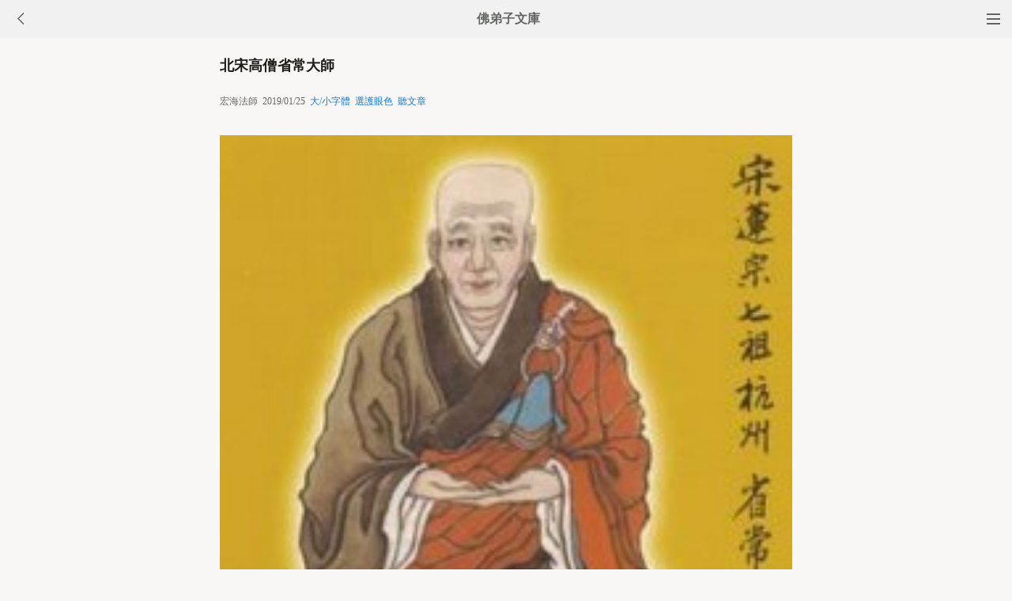

--- FILE ---
content_type: text/html
request_url: http://m.fodizi.tw/qt/qita/22340.html
body_size: 6389
content:
<!DOCTYPE html><html lang="zh-Hant" style="font-size: 54px;"><head><meta charset="utf-8"><meta name="viewport" content="initial-scale=1.0, maximum-scale=1.0, minimum-scale=1.0, user-scalable=no, width=device-width"><title>北宋高僧省常大師 - 宏海法師 - 佛弟子文庫</title><link rel=stylesheet type=text/css href=/css/t3.css?1></head><body bgcolor="#F8F7F5"><div class="top"><a href="/lm.htm"><span class="top_dh"></span></a><a href="javascript:customBack();"><img class="top_gb" src="/uploadfile/a/back.jpg"></a><b><a href="/">佛弟子文庫</b></a></div><div class="wrap"><h2 class="title">北宋高僧省常大師</h2><div class=info>宏海法師 &nbsp;2019/01/25 &nbsp;<a onclick="javascript:fdznet(0)">大/小字體</a> &nbsp;<a onClick="javascript:fdze(0)">選護眼色</a> &nbsp;<a id="play-button">聽文章</a></div><div class="zw" id="fdzb"><p style="text-align: center"><img alt="北宋高僧省常大師" onclick=window.open(this.src) style=cursor:pointer src="/uploadfile/201901/25/204233313.jpg" /></p>
<p>各位有緣，大家吉祥。念佛的人有一個期許，就是將來在極樂世界，蓮花化生。所以極樂世界又叫蓮邦，有祖師寫過一首詩，叫「思著蓮邦雨淚垂」，叫蓮邦。我們念佛的人一塊同修呢，叫蓮友。還有一個組織機構，就是大家一起來念佛，我們結個伴，有一個所依之處，就叫蓮社。</p>
<p>蓮社這個活動載體呢也是有來由的，自從淨土宗初祖慧遠大師在廬山創建白蓮社以後，後代學人仰慕白蓮社遺風，常常結社念佛，我們淨土宗第七祖省常大師就在西湖邊上結了一個蓮社，專修念佛。</p>
<p>省常大師也是錢塘人。你看我們一路把淨土宗的祖師講下來，大部分都在浙江來弘化，所以浙江又稱之為東南佛國。所有淨土宗的祖師中，省常大師算是最為低調的，他也沒有留下來什麼著作，也沒有什麼驚天動地的言論，他只有最後留的三個字，就是「佛來了」。</p>
<p>臨終的時候自知將要往生，他的往生的瑞相，跟淨土宗的根本典籍《佛說阿彌陀經》裡面描繪的是一模一樣的。</p>
<p>說到這裡，我要加一句，大家學習修行淨土法門，往往會覺得說，我們是念佛念得念得，把佛念來了，這個也沒錯。但是依照經典裡面給我們提供的消息，是說一個念佛的行人，由信願念佛一輩子，如果他的因緣成熟了以後，在他將要命終的時候，特別重要，一定要聽清楚，是命要終的時候，還沒有終，將要終的時候，阿彌陀佛現在其前，接引他往生西方。</p>
<p>說白了這個跟你命終以後，到處去接受，將來要六道輪迴中的這種場景吧，和阿彌陀佛現在其前，給你安慰，直接接引西方，完全是兩條凡聖之路。一條是輪迴，一條是解脫。所以省常大師他最終示現的，給在場弟子們，就是三個字，一句話，「佛來了！」</p>
<p>可見這位祖師爺，他是一輩子以真實念佛篤行為他的特色。他所召感的這個蓮社中人，就是他創辦這個蓮社，召集在一起念佛，當時的一品宰相王文正也身在其中，而且還給他做這個蓮社的頭。</p>
<p>當時的翰林，像蘇易簡也在其中，在他們共同發願的時候，給他寫這個序。大家想想他的德行召感力有多大？所以我們在了解淨土宗的祖師爺，有兩大類，一類是他的著作獨步千古，別人再寫不出來、講不到位。</p>
<p>還有一部分呢，是完全沒有著作，可是他的修行有口皆碑，不但在當時能夠出類拔萃，而且經過歷史長河的洗禮，依然是如對目前。</p>
<p>所以說，省常大師的特色正在於此，他就老老實實一輩子，就是一個念佛，直接念念念，念到佛來了。從中也給我們一個信息，就是修淨土，你不管怎麼樣，有信，發願，這是基礎。</p>
<p>但是念佛是你每天日常生活中的根本行程。如果你不念佛，說明你的信願不到位。如果你的信願到了位，必然會念佛，這也是祖師爺們留給我們的一個不易的鐵案。南無阿彌陀佛！</p><div class=p></div></div><div style="clear:both;"></div><script src="/css/j5.xml?2"></script><div class=sh><div class="a2a_kit a2a_kit_size_32 a2a_default_style" id="shar"><a class="a2a_button_line" rel="nofollow"></a><a class="a2a_button_whatsapp" rel="nofollow"></a><a class="a2a_button_twitter" rel="nofollow"></a><a class="a2a_button_google_gmail" rel="nofollow"></a><a class="a2a_button_telegram" rel="nofollow"></a><a class="a2a_button_facebook" rel="nofollow"></a></div></div><div class="tags"><a class="tag" href="/">文庫首頁</a><a class="tag" href="/lm.htm">全部欄目</a><a class="tag" href="http://so.fodizi.tw/sj.asp">隨機文章</a></div><div class="author"><a class="info" href="/f102.htm"><img class="avatar" src="/uploadfile/a/f102.jpg"><div class="wrapper"><header class="name">宏海法師文章列表</header></div></a></div> <div class=soso><div class=so><form action=http://so.fodizi.tw/mso.asp><input class=so2 placeholder=搜索文章、佛經、詞典 name=keyword type=search><input value=搜 class=sob type=submit></form></div></div><div class="fdz-feed"><script>if( /iphone|ipad|ipod|Android 2|Android 3|Android 4|Android app|Android app2/i.test(navigator.userAgent)) {document.writeln('')}else {document.writeln('<a href="/fojiaoxinxi/21963.html"><div class="content"><div class="content-img"><img src="//pic.fodizi.tw/uploadfile/201810/3/2210488969.jpg" class="lazy thumbnail" style="display: block;"></div><div class="content-note"><div class="content-header"><h2><font color="#FF0000">【推薦】</font>佛教文庫APP客戶端</h2></div><span class="m10">可以觀看佛教文章和佛學視頻講座</span></div></div></a>');}</script><a href="/qt/daanfashi/18943.html"><div class="content"><div class="content-img"><img src="//pic.fodizi.tw/uploadfile/201608/17/121500719.jpg" class="lazy thumbnail" style="display: block;"></div><div class="content-note"><div class="content-header"><h2>二六時中都不要忘記這句佛號</h2></div><span>很多念佛人對於淨土理念是知道，但是行不到。知之匪艱...</span></div></div></a><a href="/qt/qita/27476.html"><div class="content"><div class="content-img"><img src="//pic.fodizi.tw/uploadfile/202403/4/2048333169.jpg" class="lazy thumbnail" style="display: block;"></div><div class="content-note"><div class="content-header"><h2>人在江湖，身不由己，唯依名號，安住自心</h2></div><span>我們會在這個世間上投胎，這件事情是有它的業力，背後...</span></div></div></a><a href="/qt/qita/18489.html"><div class="content"><div class="content-note"><div class="content-header"><h2>培養臨終的第二念</h2></div><span>淨土宗要培養臨終的正念是什麼意思？臨終第二念的正念...</span></div></div></a><a href="/qt/daanfashi/27549.html"><div class="content"><div class="content-img"><img src="//pic.fodizi.tw/uploadfile/202403/28/20566113.jpg" class="lazy thumbnail" style="display: block;"></div><div class="content-note"><div class="content-header"><h2>四十八大願——(第24願)供具自皆如意願</h2></div><span>設我得佛，國中菩薩，在諸佛前，現其德本，諸所求欲供...</span></div></div></a><a href="/qt/daanfashi/24722.html"><div class="content"><div class="content-img"><img src="//pic.fodizi.tw/uploadfile/202012/27/1459100297.jpg" class="lazy thumbnail" style="display: block;"></div><div class="content-note"><div class="content-header"><h2>彌陀光明沒有障礙，為何我們感知不到</h2></div><span>我們這些業力凡夫，好像感知不到彌陀的光明，所以無礙...</span></div></div></a><a href="/fojiaogushi/27517.html"><div class="content"><div class="content-img"><img src="//pic.fodizi.tw/uploadfile/202403/21/27517.jpg" class="lazy thumbnail" style="display: block;"></div><div class="content-note"><div class="content-header"><h2>【佛教圖片】極樂世界觀想圖</h2></div><span>極樂世界觀想圖...</span></div></div></a><a href="/qt/qita/23987.html"><div class="content"><div class="content-img"><img src="//pic.fodizi.tw/uploadfile/202005/21/1125233485.jpg" class="lazy thumbnail" style="display: block;"></div><div class="content-note"><div class="content-header"><h2>一邊念佛一邊追劇，這樣是沒用的</h2></div><span>念佛就要時時刻刻心中要有佛，用這個聲音先攝住我們的...</span></div></div></a><a href="/qt/qita/11925.html"><div class="content"><div class="content-img"><img src="//pic.fodizi.tw/uploadfile/201304/29/2114288705.jpg" class="lazy thumbnail" style="display: block;"></div><div class="content-note"><div class="content-header"><h2>寬容、善良、淡泊、樂觀——南京吉慧長老訪談錄</h2></div><span>本刊記者： 感謝您在百忙之中能給我們慈悲開示。早在1...</span></div></div></a><a href="/fojing/09/2588.html"><div class="content"><div class="content-note"><div class="content-header"><h2>【大藏經】右繞佛塔功德經</h2></div><span>如是我聞：一時佛在舍衛國祇樹給孤獨園，與大比丘僧及...</span></div></div></a><a href="/fojing/10/3294.html"><div class="content"><div class="content-note"><div class="content-header"><h2>【大藏經】楞嚴經四種清淨明誨</h2></div><span>佛告阿難：汝常聞我毗奈耶中，宣說修行三決定義。所謂...</span></div></div></a><a href="/fojing/20/6041.html"><div class="content"><div class="content-note"><div class="content-header"><h2>【大藏經】修習止觀坐禪法要</h2></div><span>天台止觀有四本：一曰《圓頓止觀》，大師於荊州玉泉寺...</span></div></div></a><a href="/fojing/11/7092.html"><div class="content"><div class="content-note"><div class="content-header"><h2>【大藏經】在家菩薩戒本</h2></div><span>在家菩薩戒本（六重二十八輕讀誦儀軌） 香讚 爐香乍熱...</span></div></div></a><a href="/qt/qita/9151.html"><div class="content"><div class="content-note"><div class="content-header"><h2>修行最怕錯用心</h2></div><span>【阿難！一者，無始生死根本，則汝今者與諸眾生，用攀...</span></div></div></a><a href="/qt/qita/21800.html"><div class="content"><div class="content-img"><img src="//pic.fodizi.tw/uploadfile/201808/12/2143166065.jpg" class="lazy thumbnail" style="display: block;"></div><div class="content-note"><div class="content-header"><h2>淨念相繼如母憶子</h2></div><span>講幾句用功的話。佛在楞嚴會上《大勢至菩薩念佛圓通章...</span></div></div></a><a href="/qt/qita/12497.html"><div class="content"><div class="content-img"><img src="//pic.fodizi.tw/uploadfile/201307/26/5105058338.jpg" class="lazy thumbnail" style="display: block;"></div><div class="content-note"><div class="content-header"><h2>出家比丘有五種邪命不應該做</h2></div><span>在佛陀的戒律當中，講到出家比丘，有五種邪命是不應該...</span></div></div></a><a href="/qt/qita/3436.html"><div class="content"><div class="content-note"><div class="content-header"><h2>念佛要達到一心不亂</h2></div><span>持名念佛要求念力集中，心不散亂，久久煩惱能圓伏圓斷...</span></div></div></a><a href="/qt/qita/25639.html"><div class="content"><div class="content-img"><img src="//pic.fodizi.tw/uploadfile/202110/18/2224233313.jpg" class="lazy thumbnail" style="display: block;"></div><div class="content-note"><div class="content-header"><h2>念誦《法華經》的六種功德利益</h2></div><span>佛陀說，如果有人想要捨離懈怠心，應當用心聽《妙法蓮...</span></div></div></a><a href="/fojiaogushi/1082.html"><div class="content"><div class="content-note"><div class="content-header"><h2>證嚴法師說故事《五濁惡世度有情》</h2></div><span>佛陀的苦行因緣 每個人與生具來皆有那分能分辨是非的...</span></div></div></a><a href="/qt/yinguangdashi/15293.html"><div class="content"><div class="content-img"><img src="//pic.fodizi.tw/uploadfile/201411/1/2223277265.jpg" class="lazy thumbnail" style="display: block;"></div><div class="content-note"><div class="content-header"><h2>朝靈岩,思法語,沐祖恩</h2></div><span>已是第二次來靈岩山寺，對這裡的一切還記憶猶新。上次...</span></div></div></a><a href="/fojiaogushi/9188.html"><div class="content"><div class="content-note"><div class="content-header"><h2>認識你自己</h2></div><span>禪院新來了一個小和尚，他積極主動去見智閑禪師，誠懇...</span></div></div></a><a href="/qt/qita/28402.html"><div class="content"><div class="content-img"><img src="//pic.fodizi.tw/uploadfile/202504/26/2229377833.jpg" class="lazy thumbnail" style="display: block;"></div><div class="content-note"><div class="content-header"><h2>法施有無量的作用，財施只有有量的作用</h2></div><span>這當中有三個內容：一、財施。二、法施。三、無畏施。...</span></div></div></a><a href="/qt/qita/28110.html"><div class="content"><div class="content-img"><img src="//pic.fodizi.tw/uploadfile/202412/2/207166129.jpg" class="lazy thumbnail" style="display: block;"></div><div class="content-note"><div class="content-header"><h2>為什麼說飲食的滋味是不真實的</h2></div><span>那麼到底我們在吃這個美好的滋味，這個滋味是怎麼來的...</span></div></div></a><a href="/fojiaogushi/23815.html"><div class="content"><div class="content-img"><img src="//pic.fodizi.tw/uploadfile/202004/2/1146522033.jpg" class="lazy thumbnail" style="display: block;"></div><div class="content-note"><div class="content-header"><h2>明朝高僧紫柏大師</h2></div><span>紫柏大師是明朝四大師之一，名真可，字達現，晚年自號...</span></div></div></a><a href="/qt/qita/6581.html"><div class="content"><div class="content-note"><div class="content-header"><h2>女人補血的最佳時間與食物</h2></div><span>月經過後七天內是補血的黃金期 根據中醫的說法，女性...</span></div></div></a><a href="/qt/shengyanfashi/26209.html"><div class="content"><div class="content-img"><img src="//pic.fodizi.tw/uploadfile/202209/26/2042299841.jpg" class="lazy thumbnail" style="display: block;"></div><div class="content-note"><div class="content-header"><h2>地藏菩薩的功德與無盡誓願</h2></div><span>一、地藏菩薩的功德 經文：有菩薩摩訶薩，名曰地藏，已...</span></div></div></a><a href="/qt/qita/8847.html"><div class="content"><div class="content-note"><div class="content-header"><h2>你一生中最後悔的是什麼</h2></div><span>比利時有一本雜誌，把全國60歲以上的老人作為調查對像...</span></div></div></a><a href="/qt/qita/3473.html"><div class="content"><div class="content-note"><div class="content-header"><h2>菩薩八法</h2></div><span>世尊在《優婆塞戒經》中重點指出八所以，即我們之所以...</span></div></div></a><a href="/qt/qita/18143.html"><div class="content"><div class="content-img"><img src="//pic.fodizi.tw/uploadfile/201603/10/28277672.jpg" class="lazy thumbnail" style="display: block;"></div><div class="content-note"><div class="content-header"><h2>發財最快的8字咒</h2></div><span>雨寶陀羅尼經比較長，我們只念咒心就可以。雨寶陀羅尼...</span></div></div></a><a href="/f02/16505.html"><div class="content"><div class="content-note"><div class="content-header"><h2>【佛教詞典】娑羅娑</h2></div><span>（動物）鳥名。慧琳音義二十五曰：娑羅娑鳥，此雲共行...</span></div></div></a><a href="/f05/74736.html"><div class="content"><div class="content-note"><div class="content-header"><h2>【佛教詞典】教團</h2></div><span>同一信仰者群聚一處所形成之團體。通常由講說教義之教...</span></div></div></a><a target="_blank" href="http://m.foyin.tv/9471.htm"><div class="content"><div class="content-img"><img src="http://img.foyin.tv/0542020858B0EAF670072002060BF289.jpg" class="lazy thumbnail" style="display: block;"></div><div class="content-note"><div class="content-header"><h2>【視頻】懺雲老和尚《信願持名》</h2></div><span>懺雲老和尚《信願持名》</span></div></div></a><a target="_blank" href="http://m.foyin.tv/14436.htm"><div class="content"><div class="content-img"><img src="http://img.foyin.tv/pic/14436.jpg" class="lazy thumbnail" style="display: block;"></div><div class="content-note"><div class="content-header"><h2>【視頻】南無觀世音菩薩(閩南語)</h2></div><span>南無觀世音菩薩(閩南語)</span></div></div></a></div>
<div style="clear:both;"></div><div class="cat_box"><div><ul class="cat_list"><li><a href="/f93.htm">臨終關懷</a></li><li><a href="/f109.htm">廣欽老和尚</a></li><li><a href="/f125.htm">金剛經</a></li><li><a href="/f157.htm">生活</a></li><li><a href="/f189.htm">佛教咒語</a></li><li><a href="/f12.htm">淨慧法師</a></li><li><a href="/f28.htm">佛法入門</a></li><li><a href="/f44.htm">施食</a></li><li><a href="/f60.htm">衍慈法師</a></li><li><a href="/f92.htm">文殊菩薩</a></li><li><a href="/f108.htm">如瑞法師</a></li><li><a href="/f124.htm">妙法蓮華經</a></li><li><a href="/f140.htm">圓瑛大師</a></li><li><a href="/f156.htm">皈依</a></li><li><a href="/f172.htm">維摩詰</a></li><li><a href="/f27.htm">地藏菩薩</a></li><li><a href="/f43.htm">釋迦牟尼佛</a></li><li><a href="/f59.htm">惟賢長老</a></li><li><a href="/f91.htm">藥師法門</a></li><li><a href="/f107.htm">仁清法師</a></li></ul></div></div><div style="top: 0px;" class="foot c"><div class="foot links"><font color="#2B2B2B">佛弟子文庫 fodizi.tw</font><br><br><a href="/">文庫首頁</a> <a href="http://so.fodizi.tw/sj.asp">隨機文章</a> <font color="#2B2B2B"><a href="/f24.htm">佛經原文</a></font> <a href="/fojiaoxinxi/21964.html">網站郵箱</a></div><br><div class="foot copyright">願以此功德，莊嚴佛淨土。上報四重恩，下濟三途苦。<br><br>若有見聞者，悉發菩提心。盡此一報身，同生極樂國。</div></div></body></html>